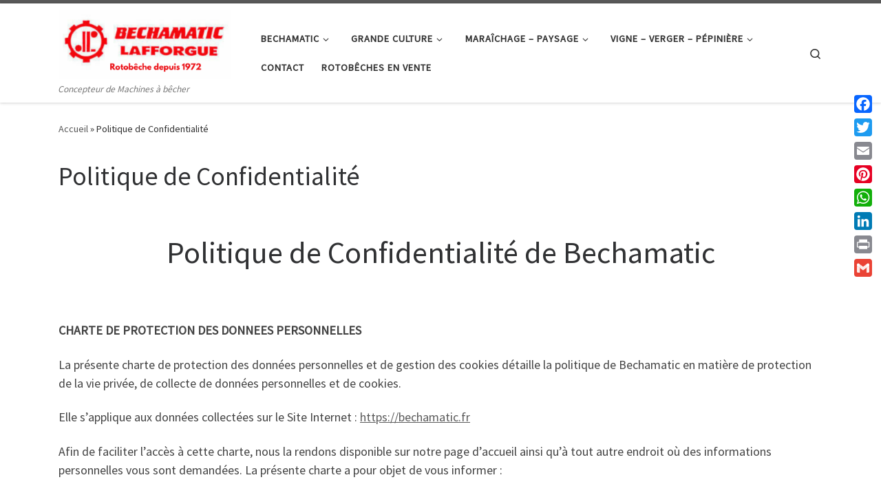

--- FILE ---
content_type: text/html; charset=UTF-8
request_url: https://bechamatic.fr/politique-de-confidentialite/
body_size: 22302
content:
<!DOCTYPE html>
<!--[if IE 7]>
<html class="ie ie7" lang="fr-FR">
<![endif]-->
<!--[if IE 8]>
<html class="ie ie8" lang="fr-FR">
<![endif]-->
<!--[if !(IE 7) | !(IE 8)  ]><!-->
<html lang="fr-FR" class="no-js">
<!--<![endif]-->
  <head>
  <meta charset="UTF-8" />
  <meta http-equiv="X-UA-Compatible" content="IE=EDGE" />
  <meta name="viewport" content="width=device-width, initial-scale=1.0" />
  <link rel="profile"  href="https://gmpg.org/xfn/11" />
  <link rel="pingback" href="https://bechamatic.fr/xmlrpc.php" />
<script>(function(html){html.className = html.className.replace(/\bno-js\b/,'js')})(document.documentElement);</script>
<meta name='robots' content='index, follow, max-image-preview:large, max-snippet:-1, max-video-preview:-1' />

            <script data-no-defer="1" data-ezscrex="false" data-cfasync="false" data-pagespeed-no-defer data-cookieconsent="ignore">
                var ctPublicFunctions = {"_ajax_nonce":"fe0c9382b8","_rest_nonce":"d560d6a3f8","_ajax_url":"\/wp-admin\/admin-ajax.php","_rest_url":"https:\/\/bechamatic.fr\/wp-json\/","data__cookies_type":"native","data__ajax_type":"rest","data__bot_detector_enabled":0,"data__frontend_data_log_enabled":1,"cookiePrefix":"","wprocket_detected":false,"host_url":"bechamatic.fr","text__ee_click_to_select":"Click to select the whole data","text__ee_original_email":"The complete one is","text__ee_got_it":"Got it","text__ee_blocked":"Blocked","text__ee_cannot_connect":"Cannot connect","text__ee_cannot_decode":"Can not decode email. Unknown reason","text__ee_email_decoder":"CleanTalk email decoder","text__ee_wait_for_decoding":"The magic is on the way!","text__ee_decoding_process":"Please wait a few seconds while we decode the contact data."}
            </script>
        
            <script data-no-defer="1" data-ezscrex="false" data-cfasync="false" data-pagespeed-no-defer data-cookieconsent="ignore">
                var ctPublic = {"_ajax_nonce":"fe0c9382b8","settings__forms__check_internal":"1","settings__forms__check_external":"1","settings__forms__force_protection":0,"settings__forms__search_test":1,"settings__forms__wc_add_to_cart":0,"settings__data__bot_detector_enabled":0,"settings__sfw__anti_crawler":0,"blog_home":"https:\/\/bechamatic.fr\/","pixel__setting":"0","pixel__enabled":false,"pixel__url":null,"data__email_check_before_post":1,"data__email_check_exist_post":0,"data__cookies_type":"native","data__key_is_ok":true,"data__visible_fields_required":true,"wl_brandname":"Anti-Spam by CleanTalk","wl_brandname_short":"CleanTalk","ct_checkjs_key":"8298d8d384999f8b9f334988f966d8e22edde08fa897fd255ec4f55e67b2f057","emailEncoderPassKey":"7d1de3ab8d9afc0817c0c44c4c550cd4","bot_detector_forms_excluded":"W10=","advancedCacheExists":true,"varnishCacheExists":false,"wc_ajax_add_to_cart":true}
            </script>
        
<!-- Social Warfare v4.5.6 https://warfareplugins.com - BEGINNING OF OUTPUT -->
<style>
	@font-face {
		font-family: "sw-icon-font";
		src:url("https://bechamatic.fr/wp-content/plugins/social-warfare/assets/fonts/sw-icon-font.eot?ver=4.5.6");
		src:url("https://bechamatic.fr/wp-content/plugins/social-warfare/assets/fonts/sw-icon-font.eot?ver=4.5.6#iefix") format("embedded-opentype"),
		url("https://bechamatic.fr/wp-content/plugins/social-warfare/assets/fonts/sw-icon-font.woff?ver=4.5.6") format("woff"),
		url("https://bechamatic.fr/wp-content/plugins/social-warfare/assets/fonts/sw-icon-font.ttf?ver=4.5.6") format("truetype"),
		url("https://bechamatic.fr/wp-content/plugins/social-warfare/assets/fonts/sw-icon-font.svg?ver=4.5.6#1445203416") format("svg");
		font-weight: normal;
		font-style: normal;
		font-display:block;
	}
</style>
<!-- Social Warfare v4.5.6 https://warfareplugins.com - END OF OUTPUT -->


	<!-- This site is optimized with the Yoast SEO plugin v26.7 - https://yoast.com/wordpress/plugins/seo/ -->
	<title>Bechamatic. Fabricant et Vendeur de Machine à bêcher. Politque de Confidentialité.</title>
	<meta name="description" content="Bechamatic. Fabricant et Vendeur de Machine à bêcher. Politque de Confidentialité et mentions légales. Vente pour professionnel." />
	<link rel="canonical" href="https://bechamatic.fr/politique-de-confidentialite/" />
	<meta property="og:locale" content="fr_FR" />
	<meta property="og:type" content="article" />
	<meta property="og:title" content="Bechamatic. Fabricant et Vendeur de Machine à bêcher. Politque de Confidentialité." />
	<meta property="og:description" content="Bechamatic. Fabricant et Vendeur de Machine à bêcher. Politque de Confidentialité et mentions légales. Vente pour professionnel." />
	<meta property="og:url" content="https://bechamatic.fr/politique-de-confidentialite/" />
	<meta property="article:publisher" content="https://www.facebook.com/etslafforgue/" />
	<meta property="article:modified_time" content="2018-06-28T12:16:57+00:00" />
	<meta name="twitter:card" content="summary_large_image" />
	<meta name="twitter:label1" content="Durée de lecture estimée" />
	<meta name="twitter:data1" content="15 minutes" />
	<!-- / Yoast SEO plugin. -->


<link rel='dns-prefetch' href='//static.addtoany.com' />
<link rel='dns-prefetch' href='//www.googletagmanager.com' />
<link rel="alternate" type="application/rss+xml" title=" &raquo; Flux" href="https://bechamatic.fr/feed/" />
<link rel="alternate" type="application/rss+xml" title=" &raquo; Flux des commentaires" href="https://bechamatic.fr/comments/feed/" />
<link rel="alternate" title="oEmbed (JSON)" type="application/json+oembed" href="https://bechamatic.fr/wp-json/oembed/1.0/embed?url=https%3A%2F%2Fbechamatic.fr%2Fpolitique-de-confidentialite%2F" />
<link rel="alternate" title="oEmbed (XML)" type="text/xml+oembed" href="https://bechamatic.fr/wp-json/oembed/1.0/embed?url=https%3A%2F%2Fbechamatic.fr%2Fpolitique-de-confidentialite%2F&#038;format=xml" />
<style id='wp-img-auto-sizes-contain-inline-css'>
img:is([sizes=auto i],[sizes^="auto," i]){contain-intrinsic-size:3000px 1500px}
/*# sourceURL=wp-img-auto-sizes-contain-inline-css */
</style>
<link rel='stylesheet' id='social-warfare-block-css-css' href='https://bechamatic.fr/wp-content/plugins/social-warfare/assets/js/post-editor/dist/blocks.style.build.css?ver=6.9' media='all' />
<style id='wp-emoji-styles-inline-css'>

	img.wp-smiley, img.emoji {
		display: inline !important;
		border: none !important;
		box-shadow: none !important;
		height: 1em !important;
		width: 1em !important;
		margin: 0 0.07em !important;
		vertical-align: -0.1em !important;
		background: none !important;
		padding: 0 !important;
	}
/*# sourceURL=wp-emoji-styles-inline-css */
</style>
<link rel='stylesheet' id='titan-adminbar-styles-css' href='https://bechamatic.fr/wp-content/plugins/anti-spam/assets/css/admin-bar.css?ver=7.4.0' media='all' />
<link rel='stylesheet' id='cleantalk-public-css-css' href='https://bechamatic.fr/wp-content/plugins/cleantalk-spam-protect/css/cleantalk-public.min.css?ver=6.70.1_1766321267' media='all' />
<link rel='stylesheet' id='cleantalk-email-decoder-css-css' href='https://bechamatic.fr/wp-content/plugins/cleantalk-spam-protect/css/cleantalk-email-decoder.min.css?ver=6.70.1_1766321267' media='all' />
<link rel='stylesheet' id='contact-form-7-css' href='https://bechamatic.fr/wp-content/plugins/contact-form-7/includes/css/styles.css?ver=6.1.4' media='all' />
<link rel='stylesheet' id='kk-star-ratings-css' href='https://bechamatic.fr/wp-content/plugins/kk-star-ratings/src/core/public/css/kk-star-ratings.min.css?ver=5.4.10.3' media='all' />
<link rel='stylesheet' id='social-icons-general-css' href='//bechamatic.fr/wp-content/plugins/social-icons/assets/css/social-icons.css?ver=1.7.4' media='all' />
<link rel='stylesheet' id='woocommerce-layout-css' href='https://bechamatic.fr/wp-content/plugins/woocommerce/assets/css/woocommerce-layout.css?ver=10.4.3' media='all' />
<link rel='stylesheet' id='woocommerce-smallscreen-css' href='https://bechamatic.fr/wp-content/plugins/woocommerce/assets/css/woocommerce-smallscreen.css?ver=10.4.3' media='only screen and (max-width: 768px)' />
<link rel='stylesheet' id='woocommerce-general-css' href='https://bechamatic.fr/wp-content/plugins/woocommerce/assets/css/woocommerce.css?ver=10.4.3' media='all' />
<style id='woocommerce-inline-inline-css'>
.woocommerce form .form-row .required { visibility: visible; }
/*# sourceURL=woocommerce-inline-inline-css */
</style>
<link rel='stylesheet' id='social_warfare-css' href='https://bechamatic.fr/wp-content/plugins/social-warfare/assets/css/style.min.css?ver=4.5.6' media='all' />
<link rel='stylesheet' id='customizr-main-css' href='https://bechamatic.fr/wp-content/themes/customizr/assets/front/css/style.min.css?ver=4.4.24' media='all' />
<style id='customizr-main-inline-css'>

.tc-header.border-top { border-top-width: 5px; border-top-style: solid }
.sticky-enabled .czr-wccart-off .primary-nav__woocart { display: none; }
                  .logo-center .primary-nav__woocart .dropdown-menu,
                  .logo-left .primary-nav__woocart .dropdown-menu{ right: 0; left: auto; }/*open left*/
            
#czr-push-footer { display: none; visibility: hidden; }
        .czr-sticky-footer #czr-push-footer.sticky-footer-enabled { display: block; }
        
/*# sourceURL=customizr-main-inline-css */
</style>
<link rel='stylesheet' id='addtoany-css' href='https://bechamatic.fr/wp-content/plugins/add-to-any/addtoany.min.css?ver=1.16' media='all' />
<script id="addtoany-core-js-before">
window.a2a_config=window.a2a_config||{};a2a_config.callbacks=[];a2a_config.overlays=[];a2a_config.templates={};a2a_localize = {
	Share: "Partager",
	Save: "Enregistrer",
	Subscribe: "S'abonner",
	Email: "E-mail",
	Bookmark: "Marque-page",
	ShowAll: "Montrer tout",
	ShowLess: "Montrer moins",
	FindServices: "Trouver des service(s)",
	FindAnyServiceToAddTo: "Trouver instantan&eacute;ment des services &agrave; ajouter &agrave;",
	PoweredBy: "Propuls&eacute; par",
	ShareViaEmail: "Partager par e-mail",
	SubscribeViaEmail: "S’abonner par e-mail",
	BookmarkInYourBrowser: "Ajouter un signet dans votre navigateur",
	BookmarkInstructions: "Appuyez sur Ctrl+D ou \u2318+D pour mettre cette page en signet",
	AddToYourFavorites: "Ajouter &agrave; vos favoris",
	SendFromWebOrProgram: "Envoyer depuis n’importe quelle adresse e-mail ou logiciel e-mail",
	EmailProgram: "Programme d’e-mail",
	More: "Plus&#8230;",
	ThanksForSharing: "Merci de partager !",
	ThanksForFollowing: "Merci de nous suivre !"
};


//# sourceURL=addtoany-core-js-before
</script>
<script defer src="https://static.addtoany.com/menu/page.js" id="addtoany-core-js"></script>
<script id="nb-jquery" src="https://bechamatic.fr/wp-includes/js/jquery/jquery.min.js?ver=3.7.1" id="jquery-core-js"></script>
<script src="https://bechamatic.fr/wp-includes/js/jquery/jquery-migrate.min.js?ver=3.4.1" id="jquery-migrate-js"></script>
<script defer src="https://bechamatic.fr/wp-content/plugins/add-to-any/addtoany.min.js?ver=1.1" id="addtoany-jquery-js"></script>
<script src="https://bechamatic.fr/wp-content/plugins/cleantalk-spam-protect/js/apbct-public-bundle_full-protection_gathering.min.js?ver=6.70.1_1766321267" id="apbct-public-bundle_full-protection_gathering.min-js-js"></script>
<script src="https://bechamatic.fr/wp-content/plugins/related-posts-thumbnails/assets/js/front.min.js?ver=4.3.1" id="rpt_front_style-js"></script>
<script src="https://bechamatic.fr/wp-content/plugins/related-posts-thumbnails/assets/js/lazy-load.js?ver=4.3.1" id="rpt-lazy-load-js"></script>
<script src="https://bechamatic.fr/wp-content/plugins/woocommerce/assets/js/jquery-blockui/jquery.blockUI.min.js?ver=2.7.0-wc.10.4.3" id="wc-jquery-blockui-js" defer data-wp-strategy="defer"></script>
<script id="wc-add-to-cart-js-extra">
var wc_add_to_cart_params = {"ajax_url":"/wp-admin/admin-ajax.php","wc_ajax_url":"/?wc-ajax=%%endpoint%%","i18n_view_cart":"Voir le panier","cart_url":"https://bechamatic.fr","is_cart":"","cart_redirect_after_add":"yes"};
//# sourceURL=wc-add-to-cart-js-extra
</script>
<script src="https://bechamatic.fr/wp-content/plugins/woocommerce/assets/js/frontend/add-to-cart.min.js?ver=10.4.3" id="wc-add-to-cart-js" defer data-wp-strategy="defer"></script>
<script src="https://bechamatic.fr/wp-content/plugins/woocommerce/assets/js/js-cookie/js.cookie.min.js?ver=2.1.4-wc.10.4.3" id="wc-js-cookie-js" defer data-wp-strategy="defer"></script>
<script id="woocommerce-js-extra">
var woocommerce_params = {"ajax_url":"/wp-admin/admin-ajax.php","wc_ajax_url":"/?wc-ajax=%%endpoint%%","i18n_password_show":"Afficher le mot de passe","i18n_password_hide":"Masquer le mot de passe"};
//# sourceURL=woocommerce-js-extra
</script>
<script src="https://bechamatic.fr/wp-content/plugins/woocommerce/assets/js/frontend/woocommerce.min.js?ver=10.4.3" id="woocommerce-js" defer data-wp-strategy="defer"></script>
<script src="https://bechamatic.fr/wp-content/themes/customizr/assets/front/js/libs/modernizr.min.js?ver=4.4.24" id="modernizr-js"></script>
<script src="https://bechamatic.fr/wp-includes/js/underscore.min.js?ver=1.13.7" id="underscore-js"></script>
<script id="tc-scripts-js-extra">
var CZRParams = {"assetsPath":"https://bechamatic.fr/wp-content/themes/customizr/assets/front/","mainScriptUrl":"https://bechamatic.fr/wp-content/themes/customizr/assets/front/js/tc-scripts.min.js?4.4.24","deferFontAwesome":"1","fontAwesomeUrl":"https://bechamatic.fr/wp-content/themes/customizr/assets/shared/fonts/fa/css/fontawesome-all.min.css?4.4.24","_disabled":[],"centerSliderImg":"1","isLightBoxEnabled":"1","SmoothScroll":{"Enabled":true,"Options":{"touchpadSupport":false}},"isAnchorScrollEnabled":"","anchorSmoothScrollExclude":{"simple":["[class*=edd]",".carousel-control","[data-toggle=\"modal\"]","[data-toggle=\"dropdown\"]","[data-toggle=\"czr-dropdown\"]","[data-toggle=\"tooltip\"]","[data-toggle=\"popover\"]","[data-toggle=\"collapse\"]","[data-toggle=\"czr-collapse\"]","[data-toggle=\"tab\"]","[data-toggle=\"pill\"]","[data-toggle=\"czr-pill\"]","[class*=upme]","[class*=um-]"],"deep":{"classes":[],"ids":[]}},"timerOnScrollAllBrowsers":"1","centerAllImg":"1","HasComments":"","LoadModernizr":"1","stickyHeader":"","extLinksStyle":"","extLinksTargetExt":"","extLinksSkipSelectors":{"classes":["btn","button"],"ids":[]},"dropcapEnabled":"","dropcapWhere":{"post":"","page":""},"dropcapMinWords":"","dropcapSkipSelectors":{"tags":["IMG","IFRAME","H1","H2","H3","H4","H5","H6","BLOCKQUOTE","UL","OL"],"classes":["btn"],"id":[]},"imgSmartLoadEnabled":"","imgSmartLoadOpts":{"parentSelectors":["[class*=grid-container], .article-container",".__before_main_wrapper",".widget-front",".post-related-articles",".tc-singular-thumbnail-wrapper",".sek-module-inner"],"opts":{"excludeImg":[".tc-holder-img"]}},"imgSmartLoadsForSliders":"1","pluginCompats":[],"isWPMobile":"","menuStickyUserSettings":{"desktop":"stick_up","mobile":"stick_up"},"adminAjaxUrl":"https://bechamatic.fr/wp-admin/admin-ajax.php","ajaxUrl":"https://bechamatic.fr/?czrajax=1","frontNonce":{"id":"CZRFrontNonce","handle":"8913c070c8"},"isDevMode":"","isModernStyle":"1","i18n":{"Permanently dismiss":"Fermer d\u00e9finitivement"},"frontNotifications":{"welcome":{"enabled":false,"content":"","dismissAction":"dismiss_welcome_note_front"}},"preloadGfonts":"1","googleFonts":"Source+Sans+Pro","version":"4.4.24"};
//# sourceURL=tc-scripts-js-extra
</script>
<script src="https://bechamatic.fr/wp-content/themes/customizr/assets/front/js/tc-scripts.min.js?ver=4.4.24" id="tc-scripts-js" defer></script>

<!-- Extrait de code de la balise Google (gtag.js) ajouté par Site Kit -->
<!-- Extrait Google Analytics ajouté par Site Kit -->
<script src="https://www.googletagmanager.com/gtag/js?id=G-ZD7X1PMHXV" id="google_gtagjs-js" async></script>
<script id="google_gtagjs-js-after">
window.dataLayer = window.dataLayer || [];function gtag(){dataLayer.push(arguments);}
gtag("set","linker",{"domains":["bechamatic.fr"]});
gtag("js", new Date());
gtag("set", "developer_id.dZTNiMT", true);
gtag("config", "G-ZD7X1PMHXV");
//# sourceURL=google_gtagjs-js-after
</script>
<link rel="https://api.w.org/" href="https://bechamatic.fr/wp-json/" /><link rel="alternate" title="JSON" type="application/json" href="https://bechamatic.fr/wp-json/wp/v2/pages/960" /><link rel="EditURI" type="application/rsd+xml" title="RSD" href="https://bechamatic.fr/xmlrpc.php?rsd" />
<meta name="generator" content="WordPress 6.9" />
<meta name="generator" content="WooCommerce 10.4.3" />
<link rel='shortlink' href='https://bechamatic.fr/?p=960' />
<meta name="generator" content="Site Kit by Google 1.168.0" />		<script type="text/javascript">
				(function(c,l,a,r,i,t,y){
					c[a]=c[a]||function(){(c[a].q=c[a].q||[]).push(arguments)};t=l.createElement(r);t.async=1;
					t.src="https://www.clarity.ms/tag/"+i+"?ref=wordpress";y=l.getElementsByTagName(r)[0];y.parentNode.insertBefore(t,y);
				})(window, document, "clarity", "script", "4l7yiswl1d");
		</script>
		        <style>
            #related_posts_thumbnails li {
                border-right: 1px solid #dddddd;
                background-color: #ffffff            }

            #related_posts_thumbnails li:hover {
                background-color: #eeeeee;
            }

            .relpost_content {
                font-size: 14px;
                color: #000000;
            }

            .relpost-block-single {
                background-color: #ffffff;
                border-right: 1px solid #dddddd;
                border-left: 1px solid #dddddd;
                margin-right: -1px;
            }

            .relpost-block-single:hover {
                background-color: #eeeeee;
            }
        </style>

        

<!-- This site is optimized with the Schema plugin v1.7.9.6 - https://schema.press -->
<script type="application/ld+json">[{"@context":"http:\/\/schema.org\/","@type":"WPHeader","url":"https:\/\/bechamatic.fr\/politique-de-confidentialite\/","headline":"Politique de Confidentialité","description":"Politique de Confidentialité de Bechamatic &nbsp; CHARTE DE PROTECTION DES DONNEES PERSONNELLES La présente charte de protection des..."},{"@context":"http:\/\/schema.org\/","@type":"WPFooter","url":"https:\/\/bechamatic.fr\/politique-de-confidentialite\/","headline":"Politique de Confidentialité","description":"Politique de Confidentialité de Bechamatic &nbsp; CHARTE DE PROTECTION DES DONNEES PERSONNELLES La présente charte de protection des...","copyrightYear":"2018"}]</script>



<!-- This site is optimized with the Schema plugin v1.7.9.6 - https://schema.press -->
<script type="application/ld+json">{"@context":"https:\/\/schema.org\/","@type":"","mainEntityOfPage":{"@type":"WebPage","@id":"https:\/\/bechamatic.fr\/politique-de-confidentialite\/"},"url":"https:\/\/bechamatic.fr\/politique-de-confidentialite\/","description":"Politique de Confidentialité de Bechamatic &nbsp; CHARTE DE PROTECTION DES DONNEES PERSONNELLES La présente charte de protection des données personnelles et de gestion des cookies détaille la politique de Bechamatic en matière de protection de la vie privée, de collecte de données personnelles et de cookies. Elle s’applique aux"}</script>

              <link rel="preload" as="font" type="font/woff2" href="https://bechamatic.fr/wp-content/themes/customizr/assets/shared/fonts/customizr/customizr.woff2?128396981" crossorigin="anonymous"/>
            	<noscript><style>.woocommerce-product-gallery{ opacity: 1 !important; }</style></noscript>
	

<!-- This site is optimized with the Schema plugin v1.7.9.6 - https://schema.press -->
<script type="application/ld+json">{
    "@context": "http://schema.org",
    "@type": "BreadcrumbList",
    "itemListElement": [
        {
            "@type": "ListItem",
            "position": 1,
            "item": {
                "@id": "https://bechamatic.fr",
                "name": "Home"
            }
        },
        {
            "@type": "ListItem",
            "position": 2,
            "item": {
                "@id": "https://bechamatic.fr/politique-de-confidentialite/",
                "name": "Politique de Confidentialit\u00e9"
            }
        }
    ]
}</script>

<link rel="amphtml" href="https://bechamatic.fr/politique-de-confidentialite/?amp"><link rel="icon" href="https://bechamatic.fr/wp-content/uploads/2024/06/cropped-Bechamatic-1-1-32x32.png" sizes="32x32" />
<link rel="icon" href="https://bechamatic.fr/wp-content/uploads/2024/06/cropped-Bechamatic-1-1-192x192.png" sizes="192x192" />
<link rel="apple-touch-icon" href="https://bechamatic.fr/wp-content/uploads/2024/06/cropped-Bechamatic-1-1-180x180.png" />
<meta name="msapplication-TileImage" content="https://bechamatic.fr/wp-content/uploads/2024/06/cropped-Bechamatic-1-1-270x270.png" />
<link rel='stylesheet' id='wc-blocks-style-css' href='https://bechamatic.fr/wp-content/plugins/woocommerce/assets/client/blocks/wc-blocks.css?ver=wc-10.4.3' media='all' />
</head>

  <body class="nb-3-3-8 nimble-no-local-data-skp__post_page_960 nimble-no-group-site-tmpl-skp__all_page privacy-policy wp-singular page-template-default page page-id-960 wp-custom-logo wp-embed-responsive wp-theme-customizr theme-customizr sek-hide-rc-badge woocommerce-no-js czr-link-hover-underline header-skin-light footer-skin-dark czr-no-sidebar tc-center-images czr-full-layout customizr-4-4-24 czr-sticky-footer">
          <a class="screen-reader-text skip-link" href="#content">Passer au contenu</a>
    
    
    <div id="tc-page-wrap" class="">

      <header class="tpnav-header__header tc-header sl-logo_left sticky-brand-shrink-on sticky-transparent border-top czr-submenu-fade czr-submenu-move" >
        <div class="primary-navbar__wrapper d-none d-lg-block has-horizontal-menu has-branding-aside desktop-sticky" >
  <div class="container">
    <div class="row align-items-center flex-row primary-navbar__row">
      <div class="branding__container col col-auto" >
  <div class="branding align-items-center flex-column ">
    <div class="branding-row d-flex flex-row align-items-center align-self-start">
      <div class="navbar-brand col-auto " >
  <a class="navbar-brand-sitelogo" href="https://bechamatic.fr/"  aria-label=" | Concepteur de Machines à bêcher" >
    <img src="https://bechamatic.fr/wp-content/uploads/2024/07/cropped-bechamatic-logo.png" alt="Retour Accueil" class="" width="300" height="120" style="max-width:250px;max-height:100px">  </a>
</div>
          <div class="branding-aside col-auto flex-column d-flex">
          <span class="navbar-brand col-auto " >
    <a class="navbar-brand-sitename  czr-underline" href="https://bechamatic.fr/">
    <span></span>
  </a>
</span>
          </div>
                </div>
    <span class="header-tagline " >
  Concepteur de Machines à bêcher</span>

  </div>
</div>
      <div class="primary-nav__container justify-content-lg-around col col-lg-auto flex-lg-column" >
  <div class="primary-nav__wrapper flex-lg-row align-items-center justify-content-end">
              <nav class="primary-nav__nav col" id="primary-nav">
          <div class="nav__menu-wrapper primary-nav__menu-wrapper justify-content-end czr-open-on-hover" >
<ul id="main-menu" class="primary-nav__menu regular-nav nav__menu nav"><li id="menu-item-298" class="menu-item menu-item-type-post_type menu-item-object-page menu-item-home menu-item-has-children czr-dropdown menu-item-298"><a data-toggle="czr-dropdown" aria-haspopup="true" aria-expanded="false" href="https://bechamatic.fr/" class="nav__link"><span class="nav__title">Bechamatic</span><span class="caret__dropdown-toggler"><i class="icn-down-small"></i></span></a>
<ul class="dropdown-menu czr-dropdown-menu">
	<li id="menu-item-297" class="menu-item menu-item-type-post_type menu-item-object-page dropdown-item menu-item-297"><a href="https://bechamatic.fr/actualites/" class="nav__link"><span class="nav__title">Actualités</span></a></li>
	<li id="menu-item-1052" class="menu-item menu-item-type-post_type menu-item-object-page dropdown-item menu-item-1052"><a href="https://bechamatic.fr/bechamatic-3/notre-histoire/" class="nav__link"><span class="nav__title">Histoire de Bechamatic et gammes</span></a></li>
	<li id="menu-item-753" class="menu-item menu-item-type-post_type menu-item-object-page dropdown-item menu-item-753"><a href="https://bechamatic.fr/bechamatic-3/rotobeche/" class="nav__link"><span class="nav__title">Vidéos des rotobêches</span></a></li>
	<li id="menu-item-1466" class="menu-item menu-item-type-post_type menu-item-object-page dropdown-item menu-item-1466"><a href="https://bechamatic.fr/bechamatic-3/miniatures-en-vente/" class="nav__link"><span class="nav__title">Miniatures en vente</span></a></li>
	<li id="menu-item-1527" class="menu-item menu-item-type-post_type menu-item-object-page dropdown-item menu-item-1527"><a href="https://bechamatic.fr/ventes-rotobeches/" class="nav__link"><span class="nav__title">Machines d&rsquo;occasions</span></a></li>
</ul>
</li>
<li id="menu-item-478" class="menu-item menu-item-type-post_type menu-item-object-page menu-item-has-children czr-dropdown menu-item-478"><a data-toggle="czr-dropdown" aria-haspopup="true" aria-expanded="false" href="https://bechamatic.fr/grande-culture/" class="nav__link"><span class="nav__title">Grande Culture</span><span class="caret__dropdown-toggler"><i class="icn-down-small"></i></span></a>
<ul class="dropdown-menu czr-dropdown-menu">
	<li id="menu-item-536" class="menu-item menu-item-type-post_type menu-item-object-page dropdown-item menu-item-536"><a href="https://bechamatic.fr/grande-culture/rotobeche/" class="nav__link"><span class="nav__title">Série 2000 BG</span></a></li>
	<li id="menu-item-530" class="menu-item menu-item-type-post_type menu-item-object-page dropdown-item menu-item-530"><a href="https://bechamatic.fr/grande-culture/motobeche/" class="nav__link"><span class="nav__title">Série 3202 X BG</span></a></li>
	<li id="menu-item-526" class="menu-item menu-item-type-post_type menu-item-object-page dropdown-item menu-item-526"><a href="https://bechamatic.fr/grande-culture/motoculteur/" class="nav__link"><span class="nav__title">Série 4000 X</span></a></li>
	<li id="menu-item-1137" class="menu-item menu-item-type-post_type menu-item-object-page dropdown-item menu-item-1137"><a href="https://bechamatic.fr/serie-speciale-six-metres/" class="nav__link"><span class="nav__title">Série spéciale 6 mètres</span></a></li>
	<li id="menu-item-507" class="menu-item menu-item-type-post_type menu-item-object-page dropdown-item menu-item-507"><a href="https://bechamatic.fr/grande-culture/cultibeche/" class="nav__link"><span class="nav__title">Options Grande culture</span></a></li>
</ul>
</li>
<li id="menu-item-644" class="menu-item menu-item-type-post_type menu-item-object-page menu-item-has-children czr-dropdown menu-item-644"><a data-toggle="czr-dropdown" aria-haspopup="true" aria-expanded="false" href="https://bechamatic.fr/machine-becher/" class="nav__link"><span class="nav__title">Maraîchage &#8211; Paysage</span><span class="caret__dropdown-toggler"><i class="icn-down-small"></i></span></a>
<ul class="dropdown-menu czr-dropdown-menu">
	<li id="menu-item-687" class="menu-item menu-item-type-post_type menu-item-object-page dropdown-item menu-item-687"><a href="https://bechamatic.fr/bechage/" class="nav__link"><span class="nav__title">Série 1000-25 BG</span></a></li>
	<li id="menu-item-688" class="menu-item menu-item-type-post_type menu-item-object-page dropdown-item menu-item-688"><a href="https://bechamatic.fr/becheuse/" class="nav__link"><span class="nav__title">Série 1000-30 BG</span></a></li>
	<li id="menu-item-685" class="menu-item menu-item-type-post_type menu-item-object-page dropdown-item menu-item-685"><a href="https://bechamatic.fr/machine-bechage/" class="nav__link"><span class="nav__title">Série 1000-32 BG</span></a></li>
	<li id="menu-item-1223" class="menu-item menu-item-type-post_type menu-item-object-page dropdown-item menu-item-1223"><a href="https://bechamatic.fr/beche-rotative/" class="nav__link"><span class="nav__title">Série BM 50 et BM 65</span></a></li>
	<li id="menu-item-1153" class="menu-item menu-item-type-post_type menu-item-object-page dropdown-item menu-item-1153"><a href="https://bechamatic.fr/machine-becher/options-maraichage-jardinage/" class="nav__link"><span class="nav__title">Options Maraîchage &#8211; Paysage</span></a></li>
</ul>
</li>
<li id="menu-item-552" class="menu-item menu-item-type-post_type menu-item-object-page menu-item-has-children czr-dropdown menu-item-552"><a data-toggle="czr-dropdown" aria-haspopup="true" aria-expanded="false" href="https://bechamatic.fr/vigne-et-vergers/" class="nav__link"><span class="nav__title">Vigne &#8211; Verger &#8211; Pépinière</span><span class="caret__dropdown-toggler"><i class="icn-down-small"></i></span></a>
<ul class="dropdown-menu czr-dropdown-menu">
	<li id="menu-item-677" class="menu-item menu-item-type-post_type menu-item-object-page dropdown-item menu-item-677"><a href="https://bechamatic.fr/bechage/" class="nav__link"><span class="nav__title">Série 1000-25 BG</span></a></li>
	<li id="menu-item-676" class="menu-item menu-item-type-post_type menu-item-object-page dropdown-item menu-item-676"><a href="https://bechamatic.fr/becheuse/" class="nav__link"><span class="nav__title">Série 1000-30 BG</span></a></li>
	<li id="menu-item-675" class="menu-item menu-item-type-post_type menu-item-object-page dropdown-item menu-item-675"><a href="https://bechamatic.fr/machine-bechage/" class="nav__link"><span class="nav__title">Série 1000-32 BG</span></a></li>
	<li id="menu-item-666" class="menu-item menu-item-type-post_type menu-item-object-page dropdown-item menu-item-666"><a href="https://bechamatic.fr/vigne-et-vergers/herse-rotative/" class="nav__link"><span class="nav__title">Herse rotative interceps HERIC</span></a></li>
	<li id="menu-item-1154" class="menu-item menu-item-type-post_type menu-item-object-page dropdown-item menu-item-1154"><a href="https://bechamatic.fr/vigne-et-vergers/beche-excavatrice/" class="nav__link"><span class="nav__title">Bêche excavatrice</span></a></li>
	<li id="menu-item-662" class="menu-item menu-item-type-post_type menu-item-object-page dropdown-item menu-item-662"><a href="https://bechamatic.fr/vigne-et-vergers/epampreuse/" class="nav__link"><span class="nav__title">Epampreuse S 92</span></a></li>
	<li id="menu-item-1378" class="menu-item menu-item-type-post_type menu-item-object-page dropdown-item menu-item-1378"><a href="https://bechamatic.fr/vigne-et-vergers/epampreuse-arbo/" class="nav__link"><span class="nav__title">Epampreuse S 92 A</span></a></li>
</ul>
</li>
<li id="menu-item-295" class="menu-item menu-item-type-post_type menu-item-object-page menu-item-295"><a href="https://bechamatic.fr/contact/" class="nav__link"><span class="nav__title">Contact</span></a></li>
<li id="menu-item-1518" class="menu-item menu-item-type-post_type menu-item-object-page menu-item-1518"><a href="https://bechamatic.fr/ventes-rotobeches/" class="nav__link"><span class="nav__title">Rotobêches en vente</span></a></li>
</ul></div>        </nav>
    <div class="primary-nav__utils nav__utils col-auto" >
    <ul class="nav utils flex-row flex-nowrap regular-nav">
      <li class="nav__search " >
  <a href="#" class="search-toggle_btn icn-search czr-overlay-toggle_btn"  aria-expanded="false"><span class="sr-only">Search</span></a>
        <div class="czr-search-expand">
      <div class="czr-search-expand-inner"><div class="search-form__container " >
  <form apbct-form-sign="native_search" action="https://bechamatic.fr/" method="get" class="czr-form search-form">
    <div class="form-group czr-focus">
            <label for="s-696967b6424ec" id="lsearch-696967b6424ec">
        <span class="screen-reader-text">Rechercher</span>
        <input id="s-696967b6424ec" class="form-control czr-search-field" name="s" type="search" value="" aria-describedby="lsearch-696967b6424ec" placeholder="Rechercher &hellip;">
      </label>
      <button type="submit" class="button"><i class="icn-search"></i><span class="screen-reader-text">Rechercher &hellip;</span></button>
    </div>
  <input
                    class="apbct_special_field apbct_email_id__search_form"
                    name="apbct__email_id__search_form"
                    aria-label="apbct__label_id__search_form"
                    type="text" size="30" maxlength="200" autocomplete="off"
                    value=""
                /><input
                   id="apbct_submit_id__search_form" 
                   class="apbct_special_field apbct__email_id__search_form"
                   name="apbct__label_id__search_form"
                   aria-label="apbct_submit_name__search_form"
                   type="submit"
                   size="30"
                   maxlength="200"
                   value="96375"
               /></form>
</div></div>
    </div>
    </li>
    </ul>
</div>  </div>
</div>
    </div>
  </div>
</div>    <div class="mobile-navbar__wrapper d-lg-none mobile-sticky" >
    <div class="branding__container justify-content-between align-items-center container" >
  <div class="branding flex-column">
    <div class="branding-row d-flex align-self-start flex-row align-items-center">
      <div class="navbar-brand col-auto " >
  <a class="navbar-brand-sitelogo" href="https://bechamatic.fr/"  aria-label=" | Concepteur de Machines à bêcher" >
    <img src="https://bechamatic.fr/wp-content/uploads/2024/07/cropped-bechamatic-logo.png" alt="Retour Accueil" class="" width="300" height="120" style="max-width:250px;max-height:100px">  </a>
</div>
            <div class="branding-aside col-auto">
              <span class="navbar-brand col-auto " >
    <a class="navbar-brand-sitename  czr-underline" href="https://bechamatic.fr/">
    <span></span>
  </a>
</span>
            </div>
            </div>
    <span class="header-tagline col col-auto" >
  Concepteur de Machines à bêcher</span>

  </div>
  <div class="mobile-utils__wrapper nav__utils regular-nav">
    <ul class="nav utils row flex-row flex-nowrap">
      <li class="nav__search " >
  <a href="#" class="search-toggle_btn icn-search czr-dropdown" data-aria-haspopup="true" aria-expanded="false"><span class="sr-only">Search</span></a>
        <div class="czr-search-expand">
      <div class="czr-search-expand-inner"><div class="search-form__container " >
  <form apbct-form-sign="native_search" action="https://bechamatic.fr/" method="get" class="czr-form search-form">
    <div class="form-group czr-focus">
            <label for="s-696967b642c8f" id="lsearch-696967b642c8f">
        <span class="screen-reader-text">Rechercher</span>
        <input id="s-696967b642c8f" class="form-control czr-search-field" name="s" type="search" value="" aria-describedby="lsearch-696967b642c8f" placeholder="Rechercher &hellip;">
      </label>
      <button type="submit" class="button"><i class="icn-search"></i><span class="screen-reader-text">Rechercher &hellip;</span></button>
    </div>
  <input
                    class="apbct_special_field apbct_email_id__search_form"
                    name="apbct__email_id__search_form"
                    aria-label="apbct__label_id__search_form"
                    type="text" size="30" maxlength="200" autocomplete="off"
                    value=""
                /><input
                   id="apbct_submit_id__search_form" 
                   class="apbct_special_field apbct__email_id__search_form"
                   name="apbct__label_id__search_form"
                   aria-label="apbct_submit_name__search_form"
                   type="submit"
                   size="30"
                   maxlength="200"
                   value="49759"
               /></form>
</div></div>
    </div>
        <ul class="dropdown-menu czr-dropdown-menu">
      <li class="header-search__container container">
  <div class="search-form__container " >
  <form apbct-form-sign="native_search" action="https://bechamatic.fr/" method="get" class="czr-form search-form">
    <div class="form-group czr-focus">
            <label for="s-696967b642eab" id="lsearch-696967b642eab">
        <span class="screen-reader-text">Rechercher</span>
        <input id="s-696967b642eab" class="form-control czr-search-field" name="s" type="search" value="" aria-describedby="lsearch-696967b642eab" placeholder="Rechercher &hellip;">
      </label>
      <button type="submit" class="button"><i class="icn-search"></i><span class="screen-reader-text">Rechercher &hellip;</span></button>
    </div>
  <input
                    class="apbct_special_field apbct_email_id__search_form"
                    name="apbct__email_id__search_form"
                    aria-label="apbct__label_id__search_form"
                    type="text" size="30" maxlength="200" autocomplete="off"
                    value=""
                /><input
                   id="apbct_submit_id__search_form" 
                   class="apbct_special_field apbct__email_id__search_form"
                   name="apbct__label_id__search_form"
                   aria-label="apbct_submit_name__search_form"
                   type="submit"
                   size="30"
                   maxlength="200"
                   value="2235"
               /></form>
</div></li>    </ul>
  </li>
<li class="mobile-woocart__container" >
  <a href="https://bechamatic.fr" title="Afficher votre panier" class="woocart cart-contents" >
    <i class="icn-shoppingcart"></i><sup class="count czr-wc-count"></sup>  </a>
  </li><li class="hamburger-toggler__container " >
  <button class="ham-toggler-menu czr-collapsed" data-toggle="czr-collapse" data-target="#mobile-nav"><span class="ham__toggler-span-wrapper"><span class="line line-1"></span><span class="line line-2"></span><span class="line line-3"></span></span><span class="screen-reader-text">Menu</span></button>
</li>
    </ul>
  </div>
</div>
<div class="mobile-nav__container " >
   <nav class="mobile-nav__nav flex-column czr-collapse" id="mobile-nav">
      <div class="mobile-nav__inner container">
      <div class="nav__menu-wrapper mobile-nav__menu-wrapper czr-open-on-click" >
<ul id="mobile-nav-menu" class="mobile-nav__menu vertical-nav nav__menu flex-column nav"><li class="menu-item menu-item-type-post_type menu-item-object-page menu-item-home menu-item-has-children czr-dropdown menu-item-298"><span class="display-flex nav__link-wrapper align-items-start"><a href="https://bechamatic.fr/" class="nav__link"><span class="nav__title">Bechamatic</span></a><button data-toggle="czr-dropdown" aria-haspopup="true" aria-expanded="false" class="caret__dropdown-toggler czr-btn-link"><i class="icn-down-small"></i></button></span>
<ul class="dropdown-menu czr-dropdown-menu">
	<li class="menu-item menu-item-type-post_type menu-item-object-page dropdown-item menu-item-297"><a href="https://bechamatic.fr/actualites/" class="nav__link"><span class="nav__title">Actualités</span></a></li>
	<li class="menu-item menu-item-type-post_type menu-item-object-page dropdown-item menu-item-1052"><a href="https://bechamatic.fr/bechamatic-3/notre-histoire/" class="nav__link"><span class="nav__title">Histoire de Bechamatic et gammes</span></a></li>
	<li class="menu-item menu-item-type-post_type menu-item-object-page dropdown-item menu-item-753"><a href="https://bechamatic.fr/bechamatic-3/rotobeche/" class="nav__link"><span class="nav__title">Vidéos des rotobêches</span></a></li>
	<li class="menu-item menu-item-type-post_type menu-item-object-page dropdown-item menu-item-1466"><a href="https://bechamatic.fr/bechamatic-3/miniatures-en-vente/" class="nav__link"><span class="nav__title">Miniatures en vente</span></a></li>
	<li class="menu-item menu-item-type-post_type menu-item-object-page dropdown-item menu-item-1527"><a href="https://bechamatic.fr/ventes-rotobeches/" class="nav__link"><span class="nav__title">Machines d&rsquo;occasions</span></a></li>
</ul>
</li>
<li class="menu-item menu-item-type-post_type menu-item-object-page menu-item-has-children czr-dropdown menu-item-478"><span class="display-flex nav__link-wrapper align-items-start"><a href="https://bechamatic.fr/grande-culture/" class="nav__link"><span class="nav__title">Grande Culture</span></a><button data-toggle="czr-dropdown" aria-haspopup="true" aria-expanded="false" class="caret__dropdown-toggler czr-btn-link"><i class="icn-down-small"></i></button></span>
<ul class="dropdown-menu czr-dropdown-menu">
	<li class="menu-item menu-item-type-post_type menu-item-object-page dropdown-item menu-item-536"><a href="https://bechamatic.fr/grande-culture/rotobeche/" class="nav__link"><span class="nav__title">Série 2000 BG</span></a></li>
	<li class="menu-item menu-item-type-post_type menu-item-object-page dropdown-item menu-item-530"><a href="https://bechamatic.fr/grande-culture/motobeche/" class="nav__link"><span class="nav__title">Série 3202 X BG</span></a></li>
	<li class="menu-item menu-item-type-post_type menu-item-object-page dropdown-item menu-item-526"><a href="https://bechamatic.fr/grande-culture/motoculteur/" class="nav__link"><span class="nav__title">Série 4000 X</span></a></li>
	<li class="menu-item menu-item-type-post_type menu-item-object-page dropdown-item menu-item-1137"><a href="https://bechamatic.fr/serie-speciale-six-metres/" class="nav__link"><span class="nav__title">Série spéciale 6 mètres</span></a></li>
	<li class="menu-item menu-item-type-post_type menu-item-object-page dropdown-item menu-item-507"><a href="https://bechamatic.fr/grande-culture/cultibeche/" class="nav__link"><span class="nav__title">Options Grande culture</span></a></li>
</ul>
</li>
<li class="menu-item menu-item-type-post_type menu-item-object-page menu-item-has-children czr-dropdown menu-item-644"><span class="display-flex nav__link-wrapper align-items-start"><a href="https://bechamatic.fr/machine-becher/" class="nav__link"><span class="nav__title">Maraîchage &#8211; Paysage</span></a><button data-toggle="czr-dropdown" aria-haspopup="true" aria-expanded="false" class="caret__dropdown-toggler czr-btn-link"><i class="icn-down-small"></i></button></span>
<ul class="dropdown-menu czr-dropdown-menu">
	<li class="menu-item menu-item-type-post_type menu-item-object-page dropdown-item menu-item-687"><a href="https://bechamatic.fr/bechage/" class="nav__link"><span class="nav__title">Série 1000-25 BG</span></a></li>
	<li class="menu-item menu-item-type-post_type menu-item-object-page dropdown-item menu-item-688"><a href="https://bechamatic.fr/becheuse/" class="nav__link"><span class="nav__title">Série 1000-30 BG</span></a></li>
	<li class="menu-item menu-item-type-post_type menu-item-object-page dropdown-item menu-item-685"><a href="https://bechamatic.fr/machine-bechage/" class="nav__link"><span class="nav__title">Série 1000-32 BG</span></a></li>
	<li class="menu-item menu-item-type-post_type menu-item-object-page dropdown-item menu-item-1223"><a href="https://bechamatic.fr/beche-rotative/" class="nav__link"><span class="nav__title">Série BM 50 et BM 65</span></a></li>
	<li class="menu-item menu-item-type-post_type menu-item-object-page dropdown-item menu-item-1153"><a href="https://bechamatic.fr/machine-becher/options-maraichage-jardinage/" class="nav__link"><span class="nav__title">Options Maraîchage &#8211; Paysage</span></a></li>
</ul>
</li>
<li class="menu-item menu-item-type-post_type menu-item-object-page menu-item-has-children czr-dropdown menu-item-552"><span class="display-flex nav__link-wrapper align-items-start"><a href="https://bechamatic.fr/vigne-et-vergers/" class="nav__link"><span class="nav__title">Vigne &#8211; Verger &#8211; Pépinière</span></a><button data-toggle="czr-dropdown" aria-haspopup="true" aria-expanded="false" class="caret__dropdown-toggler czr-btn-link"><i class="icn-down-small"></i></button></span>
<ul class="dropdown-menu czr-dropdown-menu">
	<li class="menu-item menu-item-type-post_type menu-item-object-page dropdown-item menu-item-677"><a href="https://bechamatic.fr/bechage/" class="nav__link"><span class="nav__title">Série 1000-25 BG</span></a></li>
	<li class="menu-item menu-item-type-post_type menu-item-object-page dropdown-item menu-item-676"><a href="https://bechamatic.fr/becheuse/" class="nav__link"><span class="nav__title">Série 1000-30 BG</span></a></li>
	<li class="menu-item menu-item-type-post_type menu-item-object-page dropdown-item menu-item-675"><a href="https://bechamatic.fr/machine-bechage/" class="nav__link"><span class="nav__title">Série 1000-32 BG</span></a></li>
	<li class="menu-item menu-item-type-post_type menu-item-object-page dropdown-item menu-item-666"><a href="https://bechamatic.fr/vigne-et-vergers/herse-rotative/" class="nav__link"><span class="nav__title">Herse rotative interceps HERIC</span></a></li>
	<li class="menu-item menu-item-type-post_type menu-item-object-page dropdown-item menu-item-1154"><a href="https://bechamatic.fr/vigne-et-vergers/beche-excavatrice/" class="nav__link"><span class="nav__title">Bêche excavatrice</span></a></li>
	<li class="menu-item menu-item-type-post_type menu-item-object-page dropdown-item menu-item-662"><a href="https://bechamatic.fr/vigne-et-vergers/epampreuse/" class="nav__link"><span class="nav__title">Epampreuse S 92</span></a></li>
	<li class="menu-item menu-item-type-post_type menu-item-object-page dropdown-item menu-item-1378"><a href="https://bechamatic.fr/vigne-et-vergers/epampreuse-arbo/" class="nav__link"><span class="nav__title">Epampreuse S 92 A</span></a></li>
</ul>
</li>
<li class="menu-item menu-item-type-post_type menu-item-object-page menu-item-295"><a href="https://bechamatic.fr/contact/" class="nav__link"><span class="nav__title">Contact</span></a></li>
<li class="menu-item menu-item-type-post_type menu-item-object-page menu-item-1518"><a href="https://bechamatic.fr/ventes-rotobeches/" class="nav__link"><span class="nav__title">Rotobêches en vente</span></a></li>
</ul></div>      </div>
  </nav>
</div></div></header>


  
    <div id="main-wrapper" class="section">

                      

          <div class="czr-hot-crumble container page-breadcrumbs" role="navigation" >
  <div class="row">
        <nav class="breadcrumbs col-12"><span class="trail-begin"><a href="https://bechamatic.fr" title="" rel="home" class="trail-begin">Accueil</a></span> <span class="sep">&raquo;</span> <span class="trail-end">Politique de Confidentialité</span></nav>  </div>
</div>
          <div class="container" role="main">

            
            <div class="flex-row row column-content-wrapper">

                
                <div id="content" class="col-12 article-container">

                  <article id="page-960" class="post-960 page type-page status-publish czr-hentry" >
    <header class="entry-header " >
  <div class="entry-header-inner">
        <h1 class="entry-title">Politique de Confidentialité</h1>
      </div>
</header>  <div class="post-entry tc-content-inner">
    <section class="post-content entry-content " >
      <div class="czr-wp-the-content">
        <h1 style="text-align: center;">Politique de Confidentialité de Bechamatic</h1>
<p>&nbsp;</p>
<p><strong>CHARTE DE PROTECTION DES DONNEES PERSONNELLES </strong></p>
<p>La présente charte de protection des données personnelles et de gestion des cookies détaille la politique de Bechamatic en matière de protection de la vie privée, de collecte de données personnelles et de cookies.</p>
<p>Elle s’applique aux données collectées sur le Site Internet : <a href="https://bechamatic.fr" target="_blank" rel="noopener">https://bechamatic.fr</a></p>
<p>Afin de faciliter l&rsquo;accès à cette charte, nous la rendons disponible sur notre page d&rsquo;accueil ainsi qu&rsquo;à tout autre endroit où des informations personnelles vous sont demandées. La présente charte a pour objet de vous informer :</p>
<p>&#8211; sur les moyens que nous mettons en œuvre pour collecter vos données à caractère personnel, dans le respect le plus strict de vos droits,</p>
<p>&#8211; sur les données susceptibles d’être recueillies sur notre Site : <a href="https://bechamatic.fr" target="_blank" rel="noopener">https://bechamatic.fr</a></p>
<p>&#8211; sur l’usage qui peut être fait des données collectées et les droits que vous avez sur ces données.</p>
<p>&nbsp;</p>
<p>L&rsquo;entreprise Bechamatic précise par la présente charte et/ou à chaque fois qu’il vous est demandé des données à caractère personnel les finalités du traitement ainsi que les moyens de toute opération (collecte, enregistrement, modification…).</p>
<p>Bechamatic s’engage à :</p>
<p>&#8211; veiller au respect des principes sur la protection des données personnelles,</p>
<p>&#8211; informer les personnes au sujet de l’existence de leurs droits d’accès, de rectification et d’opposition,</p>
<p>&#8211; procéder à l’accomplissement des formalités légales et/ou réglementaires.</p>
<p>Nous vous indiquons que nous nous conformons, dans la collecte et la gestion de vos données à caractère personnel, à la loi n° 78-17 du 6 janvier 1978 relative à l&rsquo;informatique, aux fichiers et aux libertés, modifiée et dans sa version en vigueur, ainsi qu’au règlement général sur la protection des données, adopté le 27 avril 2016 par le Parlement européen, et aux lois et règlements en découlant.</p>
<p>&nbsp;</p>
<ol>
<li><strong>PROTECTION DES DONNÉES</strong></li>
</ol>
<ul>
<li><strong>Définition et nature des données à caractère personnel</strong></li>
</ul>
<p>Lors de votre utilisation de notre Site Internet, et par l’intermédiaire de celui-ci, nous pouvons être amenés à collecter des données à caractère personnel, lesquels nous sont communiquées dans le cadre suivant :</p>
<ul>
<li>Formulaire de contact</li>
<li>Inscription à notre newsletter</li>
</ul>
<p>Par « données à caractère personnel », il y a lieu d’entendre toutes les données qui permettent de vous identifier directement ou indirectement (par regroupement d’informations) telles que :</p>
<ol>
<li style="list-style-type: none;">
<ol>
<li>Nom</li>
<li>Adresse de messagerie</li>
<li>Objet</li>
<li>Message</li>
</ol>
</li>
</ol>
<p>&nbsp;</p>
<p><strong>2. Droits d’accès, de rectification, de suppression, de portabilité et d’opposition au </strong><strong>Traitement</strong></p>
<p>Conformément à la loi n°78-17 du 6 janvier 1978 « informatique et libertés » ainsi qu’aux dispositions du Règlement Général sur la Protection des Données, adopté le 27 avril 2016 par le Parlement européen, vous disposez d’un droit d’accès, de rectification, de suppression, de portabilité et d’opposition au traitement des informations personnelles vous concernant.</p>
<p>Vous avez également la possibilité de vous opposer au traitement à des fins de prospection, notamment commerciale.</p>
<p>Vous pouvez exercer votre droit d&rsquo;accès aux données vous concernant et les faire rectifier en contactant :</p>
<p>Par courrier électronique  <a href="mailto:lafforgue-see@wanadoo.fr" target="_blank" rel="noopener">lafforgue-see@wanadoo.fr</a></p>
<p>Par courrier postal :</p>
<p>Bechamatic</p>
<p>Village</p>
<p>32190 Saint-Jean-Poutge</p>
<p>France</p>
<p>Pour ce faire, nous vous remercions d’adresser un courrier postal ou un courrier électronique, signé de l’auteur de la demande et être accompagné d’un justificatif d’identité (carte nationale d’identité ou passeport) portant signature de la personne qui exerce son droit.</p>
<p>&nbsp;</p>
<p><strong>3) Gestion des données personnelles par Bechamatic</strong></p>
<p><strong><em>3.1 Moyens de collecte des données</em></strong></p>
<p>Lors de votre navigation sur le site Internet : <a href="https://bechamatic.fr" target="_blank" rel="noopener">https://bechamatic.fr</a> et afin de pouvoir vous offrir les services proposés sur celui-ci, nous pouvons être amenés à collecter des données personnelles vous concernant. Avant chaque collecte de données à caractère personnel, nous recueillons votre consentement par le biais d’un formulaire à compléter et d’une case à cocher après avoir pris connaissance de la présente Charte de protection des données.</p>
<p><strong><em>3.2 Finalité de la collecte des données</em></strong></p>
<p>Vos données à caractère personnel sont collectées pour répondre à une ou plusieurs finalités suivantes :</p>
<p>&#8211; Vous envoyer des newsletters, des évènements qui concernent la société ;</p>
<p>&#8211; Gérer vos abonnements et vos désabonnements aux newsletters</p>
<p>&#8211; Élaborer des reportings, des statistiques commerciales, des études de marché et de comportements, dans le but notamment d’améliorer nos produits et de répondre au mieux à vos attentes en vous proposant des produits adaptés à vos besoins ;</p>
<p>&#8211; Assurer le suivi de la relation client notamment dans la gestion de vos réclamations et vos demandes ;</p>
<p>&#8211; Gérer vos demandes de droit d’accès, de rectification, d’opposition de vos données ;</p>
<p>&#8211; Conserver vos données dans des documents légaux en conformité avec les normes comptables, pour la durée légale nécessaire, en vue de répondre aux sollicitations des administrations fiscales et organismes sociaux si besoin ;</p>
<p>&#8211; Pour les candidatures déposées en ligne, afin d’étudier votre demande et pouvoir vous contacter si un poste se libère ou est créé dans notre entreprise.</p>
<p>-Comprendre le comportement de l&rsquo;internaute sur le site et pouvoir l&rsquo;améliorer au quotidien.</p>
<p>&nbsp;</p>
<p>Nous nous engageons à collecter vos données en nous limitant aux données strictement nécessaires à la finalité du traitement envisagé, afin de pouvoir traiter vos demandes et vous offrir les services proposés sur notre site Internet.</p>
<p>&nbsp;</p>
<p><strong><em>3.3 Conservation des données</em></strong></p>
<p>Les données à caractère personnel que nous sommes amenés à collecter sont conservées pendant une durée qui n’excède pas la durée nécessaire aux finalités pour lesquelles elles ont été collectées et au maximum pour une durée de :</p>
<p>3 ans à compter de la collecte de données ou du dernier contact uniquement à des fins de prospection commerciale</p>
<p>A l’issue, dès lors que les données collectées ne sont plus nécessaires à la finalité pour laquelle elles avaient été collectées :</p>
<p>&#8211; nous nous engageons à reprendre contact avec vous afin de savoir si oui ou non vous souhaitez continuer à recevoir des sollicitations commerciales ;</p>
<p>&#8211; à défaut, les données seront archivées et anonymisées ou détruites.</p>
<p>À tout moment, vous pouvez vous opposer au traitement des informations personnelles vous concernant puisque vous disposez d’un droit d’accès, de rectification, de suppression et d’opposition ainsi qu’il a été exposé ci-avant.</p>
<p>&nbsp;</p>
<p><strong><em>3.4 Destinataire des données</em></strong></p>
<p>Les données à caractère personnelle collectées, vous concernant, sont destinées à Bechamatic.</p>
<p>Afin de pouvoir réaliser les traitements ci-dessus énumérés, nous sommes amenés à partager vos données, en donnant accès aux personnels autorisés et dûment habilités à cet effet, à savoir :</p>
<p>&nbsp;</p>
<ul>
<li>notre service interne : Marketing, Commercial, Administratif – Philippe Lafforgue – Directeur Général et Responsable de publication – laffoegue-see@wanadoo.fr &#8211; 05 62 64 62 08</li>
<li>Notre webmaster/ Community Manager : Olivier Bensoussan &#8211; 05 62 05 08 40 &#8211; <a href="mailto:o.bensoussan@gegg.fr">o.bensoussan@gegg.fr</a></li>
</ul>
<p>Les données que nous sommes amenés à collecter vous concernant n’ont pas vocation à être transférées hors de l’Union Européenne. Toutefois, si tel devait être le cas, nous vous garantissons, en cas de transfert de vos données à l’étranger et particulièrement hors de l’Union européenne, mettre en œuvre toutes les mesures appropriées pour garantir un niveau de protection suffisant de vos données, telles que :</p>
<p>&#8211; S’orienter vers des pays dits « sûrs », c’est-à-dire offrant une protection importante de vos données ;</p>
<p>&#8211; Demander les autorisations nécessaires auprès de l’Autorité de contrôle avant toute collecte de données si celle-ci l’exige selon les pays ;</p>
<p>&#8211; Obtenir des garanties de sécurisation et de confidentialité de la part des sous-traitants, par exemple, en imposant des clauses contractuelles strictes, en se réservant la possibilité de les contrôler régulièrement et en menant des audits.</p>
<p>&nbsp;</p>
<p><strong>4) Sécurité et confidentialité des données à caractère personnel collectées</strong></p>
<p>La sécurité et la confidentialité des données personnelles que vous nous confiez, est une priorité pour nous.</p>
<p>En effet, nous veillons à prendre toutes les mesures techniques et organisationnelles utiles au regard de la nature des données personnelles que vous nous communiquez et des risques présentés par leur traitement.</p>
<p>Ceci afin de préserver la sécurité de vos données personnelles et, notamment, empêcher qu’elles soient déformées, détruites, endommagées, ou que des tiers non autorisés y aient accès.</p>
<p>À cette fin, nous avons mis en place des mesures techniques telles que la mise en place d’un site sécurisé en https, la mise en conformité de nos formulaires de contact et de formulaire de newsletter ainsi que notre formulaire d’inscription à nos formations.</p>
<p>La sécurité et la confidentialité des données personnelles reposent également sur les bonnes pratiques de chacun. Ainsi, nous vous invitons à ne pas communiquer vos identifiant et mot de passe à des tiers, à vous déconnecter systématiquement de votre profil et de votre compte client (notamment en cas de comptes liés), à fermer la fenêtre de votre navigateur à l&rsquo;issue de votre session, particulièrement si vous accédez à Internet depuis un poste informatique partagé avec d&rsquo;autres personnes, et à ne pas enregistrer vos identifiant et mot de passe dans votre navigateur. Vous éviterez ainsi que d&rsquo;autres utilisateurs accèdent à vos informations personnelles.</p>
<p>&nbsp;</p>
<ol>
<li><strong> POLITIQUE DE GESTION DES COOKIES</strong></li>
</ol>
<p>&nbsp;</p>
<p>Le terme de « cookies » regroupe l&rsquo;ensemble des traceurs déposés lors de la consultation d&rsquo;un site internet, de la lecture d&rsquo;un courrier électronique, de l&rsquo;utilisation d&rsquo;un logiciel ou d&rsquo;une application mobile notamment. Il s’agit d’un fichier texte que le site que vous visitez enregistre sur votre disque dur ou dans la mémoire de votre navigateur. Un cookie permet à votre ordinateur de stocker différentes données techniques permettant le contrôle général de l’accès du public à nos sites (nombre de visites, fréquence d’exposition à une bannière publicitaire, connexion à d’autres sites …) ou la personnalisation des pages affichées en vue de vos prochaines interactions avec ce site.</p>
<p>Lorsque vous naviguez sur notre Site, des informations relatives à votre navigation sont susceptibles d’être enregistrées dans des fichiers « Cookies » installés sur votre ordinateur ou tablette ou smartphone.</p>
<p>Les cookies sont importants pour le bon fonctionnement d’un site. Les cookies sont utilisés pour conserver les informations de connexion et fournir une connexion sécurisée, collecter les statistiques en vue d’optimiser les fonctionnalités du site et adapter le contenu à vos centres d’intérêts, supports ( PC, tablette, smartphone..)</p>
<p>Ainsi, lorsque vous visitez notre Site pour la première fois, et que des cookies peuvent être  installés sur votre terminal, nous vous informons du fait que des cookies sont utilisés par le Site, par une fenêtre s’ouvrant sur la page visitée. Aux termes de cette information, vous pouvez accéder à la présente Charte et vous pouvez accepter ou refuser les cookies.</p>
<p>Nous attirons votre attention sur le fait qu’en continuant votre navigation sur le Site lors de l’affichage de cette fenêtre, vous consentez à l’utilisation des cookies sur notre Site. Vous pouvez néanmoins à tout moment modifier les paramètres relatifs aux cookies ainsi qu’il est exposé ci-après.</p>
<p>&nbsp;</p>
<ul>
<li><strong>Types de cookies</strong></li>
</ul>
<p><strong> </strong></p>
<p>Plusieurs types de cookies existent et vous permettent d’avoir accès, dès lors que vous les acceptez, à un certain nombre de fonctionnalités.</p>
<ul>
<li>Les cookies émis par Bechamatic sur son Site :</li>
</ul>
<p>Il s’agit des cookies déposés par Bechamatic sur votre ordinateur, tablette ou smartphone notamment pour les besoins de la navigation sur notre Site.</p>
<p>Lors de votre navigation sur notre Site, votre ordinateur dialogue avec un serveur qui lui fournit toutes les ressources demandées en enregistrant automatiquement chaque opération dans un fichier spécifique dans lequel votre ordinateur est identifié par son adresse IP. Votre navigateur nous transmet ainsi automatiquement certaines données standard : outre votre adresse IP, il s’agit notamment du type de navigateur que vous utilisez, de ses fonctionnalités, de votre système d&rsquo;exploitation, de l’identification de sites tiers (Facebook, Twitter&#8230;) à partir desquels vous vous êtes éventuellement connectés ainsi que des dates et heures d&rsquo;accès à nos sites.</p>
<p>Ces données et en particulier votre adresse IP ne nous permettent pas de vous identifier nominativement.</p>
<p>Les cookies que nous émettons nous permettent :</p>
<p>&#8211; de surveiller l&rsquo;activité générale de notre Site, de repérer les erreurs et de veiller à ce que notre Site bénéficie des ressources matérielles adaptées ;</p>
<p>&#8211; d’établir des statistiques et volumes de fréquentation et d’utilisation des divers éléments composant notre Site ;</p>
<p>&#8211; d’adapter la présentation de notre Site aux préférences d’affichage de votre terminal (langue utilisée, système d’exploitation, PC, tablettes, smartphone …)</p>
<p>&#8211; de vous faciliter la consultation de notre Site en vous évitant de fournir les mêmes informations à chaque nouvelle visite ou en personnalisant leur contenu en fonction des préférences ou centres d&rsquo;intérêts que vous avez pu émettre ;</p>
<p>&#8211; d’améliorer l’ergonomie de navigation et d’identifier les centres d’intérêt des internautes dans leur globalité.</p>
<p>&nbsp;</p>
<p>Vous êtes libre d&rsquo;accepter ou de refuser ces cookies. Il vous suffit de modifier certains paramètres de votre navigateur de façon à refuser les cookies ou à être averti en cas d&rsquo;enregistrement d&rsquo;un cookie sur votre ordinateur. Il vous est également possible d&rsquo;effacer les cookies stockés sur votre ordinateur afin de supprimer définitivement les informations qu&rsquo;ils contiennent.</p>
<p>&nbsp;</p>
<ul>
<li>Les cookies émis sur notre Site par des tiers :</li>
</ul>
<p>L’émission et l’utilisation de cookies par des tiers sont soumises aux politiques de protection de la vie privée de ces tiers. Nous vous informons de l’objet des cookies dont nous avons connaissance et des moyens dont vous disposez pour effectuer des choix à l’égard de ces cookies.</p>
<p>Les cookies utilisés sur notre site permettent d’identifier les contenus que vous avez visité, et plus généralement votre comportement en matière de visites. Tout cela dans le but d’améliorer votre expérience sur notre site.</p>
<p>&nbsp;</p>
<ul>
<li>Les cookies de mesure d’audience :</li>
</ul>
<p>Nous utilisons Google Analytics pour collecter des informations sur l’utilisation que vous avez de notre Site, afin de :</p>
<p>&#8211; nous aider à mesurer et étudier l’efficacité du contenu de notre Site,</p>
<p>&#8211; suivre les données analytiques sur nos sites et l’utilisation faite de nos sites par les Utilisateurs,</p>
<p>&#8211; améliorer les services de nos sites.</p>
<p>&nbsp;</p>
<p>Google Analytics collecte les informations sur les pages que vous visitez et le temps que vous y passer. Nous ne collectons pas vos informations personnelles.</p>
<p>Nous n’autorisons pas le partage ou l’utilisation de ces données.</p>
<p>Vous pouvez définir dans les paramètres de ne pas envoyer d’information au service Google Analytics.</p>
<p>Nous sommes susceptibles de collecter votre adresse IP et vos données de navigation (localisation…),  à des fins d’établissement de statistiques Google Analytics, sans identifier des quelconques autres informations individuelles. Ce sont des statistiques qui sont faites tous les mois pour comprendre le comportement des utilisateurs sur notre site.</p>
<p><strong> </strong></p>
<p><strong>2) Durée de vie des cookies</strong></p>
<p>Conformément à la réglementation en vigueur, les cookies collectés sur notre Site Internet ont une durée de vie de 13 mois maximum.</p>
<p>&nbsp;</p>
<p><strong>3) Gérer les préférences cookies</strong></p>
<p>Vous disposez de différents moyens pour gérer les cookies. Votre navigateur peut également être paramétré pour vous signaler les cookies qui sont déposés dans votre ordinateur, tablette ou smartphone et vous demander de les accepter ou non.</p>
<p>Vous avez la possibilité d’accepter ou de refuser les cookies au cas par cas ou bien de les refuser systématiquement. Toutefois, nous attirons votre attention sur le fait que tout paramétrage que vous pouvez entreprendre sera susceptible de modifier votre navigation sur Internet et vos conditions d’accès à certains services pourront nécessiter l’utilisation des cookies. Le paramétrage des cookies est donc susceptible de bloquer votre accès à certaines fonctionnalités du Site. Vous pouvez faire le choix, à tout moment, de modifier vos souhaits en matière de cookies en suivant la procédure ci-après mentionnée.</p>
<p>La configuration de chaque navigateur est différente. Elle est décrite dans le menu d’aide de votre navigateur, qui vous permettra de savoir de quelle manière modifier vos souhaits en matière de cookies.</p>
<p>Vous pouvez désactiver les cookies en suivant les instructions suivantes pour chaque navigateur :</p>
<p>– Microsoft Internet Explorer : <a href="http://windows.microsoft.com/fr-FR/windows-vista/Block-or-allow-cookies">http://windows.microsoft.com/fr-FR/windows-vista/Block-or-allow-cookies</a><br />
– Google Chrome : <a href="http://support.google.com/chrome/bin/answer.py?hl=fr&amp;hlrm=en&amp;answer=95647">http://support.google.com/chrome/bin/answer.py?hl=fr&amp;hlrm=en&amp;answer=95647</a><br />
– Safari : <a href="http://docs.info.apple.com/article.html?path=Safari/3.0/fr/9277.html">http://docs.info.apple.com/article.html?path=Safari/3.0/fr/9277.html</a><br />
– Firefox <a href="http://support.mozilla.org/fr/kb/Activer%20et%20d%C3%A9sactiver%20les%20cookies">http://support.mozilla.org/fr/kb/Activer%20et%20d%C3%A9sactiver%20les%20cookies</a><br />
– Opéra : <a href="http://help.opera.com/Windows/10.20/fr/cookies.html">http://help.opera.com/Windows/10.20/fr/cookies.html</a></p>
<p>&nbsp;</p>
<p><strong>III. MISE A JOUR DE LA CHARTE</strong></p>
<p>&nbsp;</p>
<p>Nous nous réservons le droit de modifier la présente Charte, à tout moment, en tout ou partie compte tenu des modifications et évolutions de nos usages et procédures internes. Ces dernières veilleront à être toujours en conformité avec les éventuelles modifications des dispositions législatives et réglementaires françaises et européennes. Nous vous invitons à consulter régulièrement cette Charte, avant toute collecte de vos données, pour une meilleure connaissance et compréhension de l’utilisation de vos données à caractère personnel. Nous pourrons être amenés à vous demander, à intervalle régulier, de valider votre connaissance de la présente charte.</p>
<p>Date d’actualisation et de dernière mise à jour de la présente Charte : 25 mai 2018</p><div class="addtoany_share_save_container addtoany_content addtoany_content_bottom"><div class="a2a_kit a2a_kit_size_32 addtoany_list" data-a2a-url="https://bechamatic.fr/politique-de-confidentialite/" data-a2a-title="Politique de Confidentialité"><a class="a2a_button_facebook" href="https://www.addtoany.com/add_to/facebook?linkurl=https%3A%2F%2Fbechamatic.fr%2Fpolitique-de-confidentialite%2F&amp;linkname=Politique%20de%20Confidentialit%C3%A9" title="Facebook" rel="nofollow noopener" target="_blank"></a><a class="a2a_button_twitter" href="https://www.addtoany.com/add_to/twitter?linkurl=https%3A%2F%2Fbechamatic.fr%2Fpolitique-de-confidentialite%2F&amp;linkname=Politique%20de%20Confidentialit%C3%A9" title="Twitter" rel="nofollow noopener" target="_blank"></a><a class="a2a_button_email" href="https://www.addtoany.com/add_to/email?linkurl=https%3A%2F%2Fbechamatic.fr%2Fpolitique-de-confidentialite%2F&amp;linkname=Politique%20de%20Confidentialit%C3%A9" title="Email" rel="nofollow noopener" target="_blank"></a><a class="a2a_button_pinterest" href="https://www.addtoany.com/add_to/pinterest?linkurl=https%3A%2F%2Fbechamatic.fr%2Fpolitique-de-confidentialite%2F&amp;linkname=Politique%20de%20Confidentialit%C3%A9" title="Pinterest" rel="nofollow noopener" target="_blank"></a><a class="a2a_button_whatsapp" href="https://www.addtoany.com/add_to/whatsapp?linkurl=https%3A%2F%2Fbechamatic.fr%2Fpolitique-de-confidentialite%2F&amp;linkname=Politique%20de%20Confidentialit%C3%A9" title="WhatsApp" rel="nofollow noopener" target="_blank"></a><a class="a2a_button_linkedin" href="https://www.addtoany.com/add_to/linkedin?linkurl=https%3A%2F%2Fbechamatic.fr%2Fpolitique-de-confidentialite%2F&amp;linkname=Politique%20de%20Confidentialit%C3%A9" title="LinkedIn" rel="nofollow noopener" target="_blank"></a><a class="a2a_button_print" href="https://www.addtoany.com/add_to/print?linkurl=https%3A%2F%2Fbechamatic.fr%2Fpolitique-de-confidentialite%2F&amp;linkname=Politique%20de%20Confidentialit%C3%A9" title="Print" rel="nofollow noopener" target="_blank"></a><a class="a2a_button_google_gmail" href="https://www.addtoany.com/add_to/google_gmail?linkurl=https%3A%2F%2Fbechamatic.fr%2Fpolitique-de-confidentialite%2F&amp;linkname=Politique%20de%20Confidentialit%C3%A9" title="Gmail" rel="nofollow noopener" target="_blank"></a></div></div><div class="swp_social_panel swp_horizontal_panel swp_flat_fresh  swp_default_full_color swp_individual_full_color swp_other_full_color scale-100  scale-" data-min-width="1100" data-float-color="#ffffff" data-float="none" data-float-mobile="none" data-transition="slide" data-post-id="960" ><div class="nc_tweetContainer swp_share_button swp_twitter" data-network="twitter"><a class="nc_tweet swp_share_link" rel="nofollow noreferrer noopener" target="_blank" href="https://twitter.com/intent/tweet?text=Politique+de+Confidentialit%C3%A9&url=https%3A%2F%2Fbechamatic.fr%2Fpolitique-de-confidentialite%2F" data-link="https://twitter.com/intent/tweet?text=Politique+de+Confidentialit%C3%A9&url=https%3A%2F%2Fbechamatic.fr%2Fpolitique-de-confidentialite%2F"><span class="swp_count swp_hide"><span class="iconFiller"><span class="spaceManWilly"><i class="sw swp_twitter_icon"></i><span class="swp_share">Tweetez</span></span></span></span></a></div><div class="nc_tweetContainer swp_share_button swp_pinterest" data-network="pinterest"><a rel="nofollow noreferrer noopener" class="nc_tweet swp_share_link noPop" href="https://pinterest.com/pin/create/button/?url=https%3A%2F%2Fbechamatic.fr%2Fpolitique-de-confidentialite%2F" onClick="event.preventDefault(); 
							var e=document.createElement('script');
							e.setAttribute('type','text/javascript');
							e.setAttribute('charset','UTF-8');
							e.setAttribute('src','//assets.pinterest.com/js/pinmarklet.js?r='+Math.random()*99999999);
							document.body.appendChild(e);
						" ><span class="swp_count swp_hide"><span class="iconFiller"><span class="spaceManWilly"><i class="sw swp_pinterest_icon"></i><span class="swp_share">Épingle</span></span></span></span></a></div><div class="nc_tweetContainer swp_share_button swp_facebook" data-network="facebook"><a class="nc_tweet swp_share_link" rel="nofollow noreferrer noopener" target="_blank" href="https://www.facebook.com/share.php?u=https%3A%2F%2Fbechamatic.fr%2Fpolitique-de-confidentialite%2F" data-link="https://www.facebook.com/share.php?u=https%3A%2F%2Fbechamatic.fr%2Fpolitique-de-confidentialite%2F"><span class="swp_count swp_hide"><span class="iconFiller"><span class="spaceManWilly"><i class="sw swp_facebook_icon"></i><span class="swp_share">Partagez</span></span></span></span></a></div><div class="nc_tweetContainer swp_share_button total_shares total_sharesalt" ><span class="swp_count ">0 <span class="swp_label">Partages</span></span></div></div><div class="swp-content-locator"></div>      </div>
      <footer class="post-footer clearfix">
                      </footer>
    </section><!-- .entry-content -->
  </div><!-- .post-entry -->
  </article>                </div>

                
            </div><!-- .column-content-wrapper -->

            

          </div><!-- .container -->

          <div id="czr-push-footer" ></div>
    </div><!-- #main-wrapper -->

    
    
<footer id="footer" class="footer__wrapper" >
  <div id="footer-widget-area" class="widget__wrapper" role="complementary" >
  <div class="container widget__container">
    <div class="row">
                      <div id="footer_one" class="col-md-4 col-12">
            <aside id="search-10" class="widget widget_search"><h5 class="widget-title">Rechercher sur notre site</h5><div class="search-form__container " >
  <form apbct-form-sign="native_search" action="https://bechamatic.fr/" method="get" class="czr-form search-form">
    <div class="form-group czr-focus">
            <label for="s-696967b646b18" id="lsearch-696967b646b18">
        <span class="screen-reader-text">Rechercher</span>
        <input id="s-696967b646b18" class="form-control czr-search-field" name="s" type="search" value="" aria-describedby="lsearch-696967b646b18" placeholder="Rechercher &hellip;">
      </label>
      <button type="submit" class="button"><i class="icn-search"></i><span class="screen-reader-text">Rechercher &hellip;</span></button>
    </div>
  <input
                    class="apbct_special_field apbct_email_id__search_form"
                    name="apbct__email_id__search_form"
                    aria-label="apbct__label_id__search_form"
                    type="text" size="30" maxlength="200" autocomplete="off"
                    value=""
                /><input
                   id="apbct_submit_id__search_form" 
                   class="apbct_special_field apbct__email_id__search_form"
                   name="apbct__label_id__search_form"
                   aria-label="apbct_submit_name__search_form"
                   type="submit"
                   size="30"
                   maxlength="200"
                   value="76669"
               /></form>
</div></aside>          </div>
                  <div id="footer_two" class="col-md-4 col-12">
            <aside id="pages-9" class="widget widget_pages"><h5 class="widget-title">Plan du site</h5>
			<ul>
				<li class="page_item page-item-31"><a href="https://bechamatic.fr/actualites/">Actualités</a></li>
<li class="page_item page-item-36"><a href="https://bechamatic.fr/equipe/">Equipe</a></li>
<li class="page_item page-item-71"><a href="https://bechamatic.fr/contact/">Contact</a></li>
<li class="page_item page-item-267"><a href="https://bechamatic.fr/">Bechamatic</a></li>
<li class="page_item page-item-294"><a href="https://bechamatic.fr/grande-culture/">Grande Culture</a></li>
<li class="page_item page-item-550"><a href="https://bechamatic.fr/vigne-et-vergers/">Vignes &#8211; Vergers &#8211; Pépinières</a></li>
<li class="page_item page-item-568"><a href="https://bechamatic.fr/beche-excavatrice/">Paysages et Pépinières</a></li>
<li class="page_item page-item-630"><a href="https://bechamatic.fr/machine-becher/">Maraîchage et Paysage</a></li>
<li class="page_item page-item-1517"><a href="https://bechamatic.fr/ventes-rotobeches/">Rotobêches en vente</a></li>
			</ul>

			</aside>          </div>
                  <div id="footer_three" class="col-md-4 col-12">
            
		<aside id="recent-posts-8" class="widget widget_recent_entries">
		<h5 class="widget-title">Actualités</h5>
		<ul>
											<li>
					<a href="https://bechamatic.fr/sival-2026/">Durant 3 jours, nous exposerons nos machines au salon du SIVAL à Angers du 13 au 15 Janvier 2026</a>
									</li>
											<li>
					<a href="https://bechamatic.fr/bechamatic-rotobeche-grande-culture/">Un grand merci à notre client qui nous a fait confiance pour l&rsquo;achat de notre rotobêche grande culture.</a>
									</li>
											<li>
					<a href="https://bechamatic.fr/rotobeche-cultibeche-gers-france/">🚜 En route pour labourer un champ gersois avec notre Bechamatic grande culture.</a>
									</li>
					</ul>

		</aside>          </div>
                  </div>
  </div>
</div>
<div id="colophon" class="colophon " >
  <div class="container">
    <div class="colophon__row row flex-row justify-content-between">
      <div class="col-12 col-sm-auto">
        <div id="footer__credits" class="footer__credits" >
  <p class="czr-copyright">
    <span class="czr-copyright-text">&copy;&nbsp;2026&nbsp;</span><a class="czr-copyright-link" href="https://bechamatic.fr" title=""></a><span class="czr-rights-text">&nbsp;&ndash;&nbsp;Tous droits réservés</span>
  </p>
  <p class="czr-credits">
    <span class="czr-designer">
      <span class="czr-wp-powered"><span class="czr-wp-powered-text">Propulsé par&nbsp;</span><a class="czr-wp-powered-link" title="Propulsé par WordPress" href="https://www.wordpress.org/" target="_blank" rel="noopener noreferrer">WP</a></span><span class="czr-designer-text">&nbsp;&ndash;&nbsp;Réalisé avec the <a class="czr-designer-link" href="https://presscustomizr.com/customizr" title="Thème Customizr">Thème Customizr</a></span>
    </span>
  </p>
</div>
      </div>
            <div class="col-12 col-sm-auto">
        <div class="social-links">
          <ul class="socials " >
  <li ><a rel="nofollow noopener noreferrer" class="social-icon icon-feed"  title="Abonnez-vous au flux rss" aria-label="Abonnez-vous au flux rss" href="https://bechamatic.fr/feed/rss/"  target="_blank" ><i class="fas fa-rss"></i></a></li> <li ><a rel="nofollow noopener noreferrer" class="social-icon icon-facebook"  title="Suivez-nous sur Facebook" aria-label="Suivez-nous sur Facebook" href="https://www.facebook.com/etslafforgue/"  target="_blank"  style="color:#3ca1fb"><i class="fab fa-facebook"></i></a></li> <li ><a rel="nofollow noopener noreferrer" class="social-icon icon-mail"  title="Nous écrire" aria-label="Nous écrire" href="http://lafforgue-see@wanadoo.fr"  target="_blank"  style="color:#e62222"><i class="fas fa-envelope"></i></a></li> <li ><a rel="nofollow noopener noreferrer" class="social-icon icon-wordpress"  title="Suivez-nous sur Wordpress" aria-label="Suivez-nous sur Wordpress" href="https://ets-lafforgue.fr/"  target="_blank"  style="color:#eeee06"><i class="fab fa-wordpress"></i></a></li></ul>
        </div>
      </div>
          </div>
  </div>
</div>
</footer>
    </div><!-- end #tc-page-wrap -->

    <button class="btn czr-btt czr-btta right" ><i class="icn-up-small"></i></button>
<script>				
                    document.addEventListener('DOMContentLoaded', function () {
                        setTimeout(function(){
                            if( document.querySelectorAll('[name^=ct_checkjs]').length > 0 ) {
                                if (typeof apbct_public_sendREST === 'function' && typeof apbct_js_keys__set_input_value === 'function') {
                                    apbct_public_sendREST(
                                    'js_keys__get',
                                    { callback: apbct_js_keys__set_input_value })
                                }
                            }
                        },0)					    
                    })				
                </script><script type="speculationrules">
{"prefetch":[{"source":"document","where":{"and":[{"href_matches":"/*"},{"not":{"href_matches":["/wp-*.php","/wp-admin/*","/wp-content/uploads/*","/wp-content/*","/wp-content/plugins/*","/wp-content/themes/customizr/*","/*\\?(.+)"]}},{"not":{"selector_matches":"a[rel~=\"nofollow\"]"}},{"not":{"selector_matches":".no-prefetch, .no-prefetch a"}}]},"eagerness":"conservative"}]}
</script>
<div class="a2a_kit a2a_kit_size_26 a2a_floating_style a2a_vertical_style" style="right:5px;top:130px;background-color:transparent"><a class="a2a_button_facebook" href="https://www.addtoany.com/add_to/facebook?linkurl=https%3A%2F%2Fbechamatic.fr%2Fpolitique-de-confidentialite%2F&amp;linkname=Bechamatic.%20Fabricant%20et%20Vendeur%20de%20Machine%20%C3%A0%20b%C3%AAcher.%20Politque%20de%20Confidentialit%C3%A9." title="Facebook" rel="nofollow noopener" target="_blank"></a><a class="a2a_button_twitter" href="https://www.addtoany.com/add_to/twitter?linkurl=https%3A%2F%2Fbechamatic.fr%2Fpolitique-de-confidentialite%2F&amp;linkname=Bechamatic.%20Fabricant%20et%20Vendeur%20de%20Machine%20%C3%A0%20b%C3%AAcher.%20Politque%20de%20Confidentialit%C3%A9." title="Twitter" rel="nofollow noopener" target="_blank"></a><a class="a2a_button_email" href="https://www.addtoany.com/add_to/email?linkurl=https%3A%2F%2Fbechamatic.fr%2Fpolitique-de-confidentialite%2F&amp;linkname=Bechamatic.%20Fabricant%20et%20Vendeur%20de%20Machine%20%C3%A0%20b%C3%AAcher.%20Politque%20de%20Confidentialit%C3%A9." title="Email" rel="nofollow noopener" target="_blank"></a><a class="a2a_button_pinterest" href="https://www.addtoany.com/add_to/pinterest?linkurl=https%3A%2F%2Fbechamatic.fr%2Fpolitique-de-confidentialite%2F&amp;linkname=Bechamatic.%20Fabricant%20et%20Vendeur%20de%20Machine%20%C3%A0%20b%C3%AAcher.%20Politque%20de%20Confidentialit%C3%A9." title="Pinterest" rel="nofollow noopener" target="_blank"></a><a class="a2a_button_whatsapp" href="https://www.addtoany.com/add_to/whatsapp?linkurl=https%3A%2F%2Fbechamatic.fr%2Fpolitique-de-confidentialite%2F&amp;linkname=Bechamatic.%20Fabricant%20et%20Vendeur%20de%20Machine%20%C3%A0%20b%C3%AAcher.%20Politque%20de%20Confidentialit%C3%A9." title="WhatsApp" rel="nofollow noopener" target="_blank"></a><a class="a2a_button_linkedin" href="https://www.addtoany.com/add_to/linkedin?linkurl=https%3A%2F%2Fbechamatic.fr%2Fpolitique-de-confidentialite%2F&amp;linkname=Bechamatic.%20Fabricant%20et%20Vendeur%20de%20Machine%20%C3%A0%20b%C3%AAcher.%20Politque%20de%20Confidentialit%C3%A9." title="LinkedIn" rel="nofollow noopener" target="_blank"></a><a class="a2a_button_print" href="https://www.addtoany.com/add_to/print?linkurl=https%3A%2F%2Fbechamatic.fr%2Fpolitique-de-confidentialite%2F&amp;linkname=Bechamatic.%20Fabricant%20et%20Vendeur%20de%20Machine%20%C3%A0%20b%C3%AAcher.%20Politque%20de%20Confidentialit%C3%A9." title="Print" rel="nofollow noopener" target="_blank"></a><a class="a2a_button_google_gmail" href="https://www.addtoany.com/add_to/google_gmail?linkurl=https%3A%2F%2Fbechamatic.fr%2Fpolitique-de-confidentialite%2F&amp;linkname=Bechamatic.%20Fabricant%20et%20Vendeur%20de%20Machine%20%C3%A0%20b%C3%AAcher.%20Politque%20de%20Confidentialit%C3%A9." title="Gmail" rel="nofollow noopener" target="_blank"></a></div>
			<script>(function(d, s, id) {
			var js, fjs = d.getElementsByTagName(s)[0];
			js = d.createElement(s); js.id = id;
			js.src = 'https://connect.facebook.net/fr_FR/sdk/xfbml.customerchat.js#xfbml=1&version=v6.0&autoLogAppEvents=1'
			fjs.parentNode.insertBefore(js, fjs);
			}(document, 'script', 'facebook-jssdk'));</script>
			<div class="fb-customerchat" attribution="wordpress" attribution_version="2.3" page_id="264290797422791"></div>

				<script>
		(function () {
			var c = document.body.className;
			c = c.replace(/woocommerce-no-js/, 'woocommerce-js');
			document.body.className = c;
		})();
	</script>
	<script src="https://bechamatic.fr/wp-includes/js/dist/hooks.min.js?ver=dd5603f07f9220ed27f1" id="wp-hooks-js"></script>
<script src="https://bechamatic.fr/wp-includes/js/dist/i18n.min.js?ver=c26c3dc7bed366793375" id="wp-i18n-js"></script>
<script id="wp-i18n-js-after">
wp.i18n.setLocaleData( { 'text direction\u0004ltr': [ 'ltr' ] } );
//# sourceURL=wp-i18n-js-after
</script>
<script src="https://bechamatic.fr/wp-content/plugins/contact-form-7/includes/swv/js/index.js?ver=6.1.4" id="swv-js"></script>
<script id="contact-form-7-js-translations">
( function( domain, translations ) {
	var localeData = translations.locale_data[ domain ] || translations.locale_data.messages;
	localeData[""].domain = domain;
	wp.i18n.setLocaleData( localeData, domain );
} )( "contact-form-7", {"translation-revision-date":"2025-02-06 12:02:14+0000","generator":"GlotPress\/4.0.1","domain":"messages","locale_data":{"messages":{"":{"domain":"messages","plural-forms":"nplurals=2; plural=n > 1;","lang":"fr"},"This contact form is placed in the wrong place.":["Ce formulaire de contact est plac\u00e9 dans un mauvais endroit."],"Error:":["Erreur\u00a0:"]}},"comment":{"reference":"includes\/js\/index.js"}} );
//# sourceURL=contact-form-7-js-translations
</script>
<script id="contact-form-7-js-before">
var wpcf7 = {
    "api": {
        "root": "https:\/\/bechamatic.fr\/wp-json\/",
        "namespace": "contact-form-7\/v1"
    },
    "cached": 1
};
//# sourceURL=contact-form-7-js-before
</script>
<script src="https://bechamatic.fr/wp-content/plugins/contact-form-7/includes/js/index.js?ver=6.1.4" id="contact-form-7-js"></script>
<script id="kk-star-ratings-js-extra">
var kk_star_ratings = {"action":"kk-star-ratings","endpoint":"https://bechamatic.fr/wp-admin/admin-ajax.php","nonce":"7bdca4010f"};
//# sourceURL=kk-star-ratings-js-extra
</script>
<script src="https://bechamatic.fr/wp-content/plugins/kk-star-ratings/src/core/public/js/kk-star-ratings.min.js?ver=5.4.10.3" id="kk-star-ratings-js"></script>
<script id="social_warfare_script-js-extra">
var socialWarfare = {"addons":[],"post_id":"960","variables":{"emphasizeIcons":false,"powered_by_toggle":false,"affiliate_link":"https://warfareplugins.com"},"floatBeforeContent":""};
//# sourceURL=social_warfare_script-js-extra
</script>
<script src="https://bechamatic.fr/wp-content/plugins/social-warfare/assets/js/script.min.js?ver=4.5.6" id="social_warfare_script-js"></script>
<script src="https://bechamatic.fr/wp-includes/js/comment-reply.min.js?ver=6.9" id="comment-reply-js" async data-wp-strategy="async" fetchpriority="low"></script>
<script src="https://bechamatic.fr/wp-includes/js/jquery/ui/core.min.js?ver=1.13.3" id="jquery-ui-core-js"></script>
<script src="https://bechamatic.fr/wp-content/themes/customizr/assets/front/js/libs/retina.min.js?ver=4.4.24" id="retinajs-js"></script>
<script src="https://bechamatic.fr/wp-content/plugins/woocommerce/assets/js/sourcebuster/sourcebuster.min.js?ver=10.4.3" id="sourcebuster-js-js"></script>
<script id="wc-order-attribution-js-extra">
var wc_order_attribution = {"params":{"lifetime":1.0e-5,"session":30,"base64":false,"ajaxurl":"https://bechamatic.fr/wp-admin/admin-ajax.php","prefix":"wc_order_attribution_","allowTracking":true},"fields":{"source_type":"current.typ","referrer":"current_add.rf","utm_campaign":"current.cmp","utm_source":"current.src","utm_medium":"current.mdm","utm_content":"current.cnt","utm_id":"current.id","utm_term":"current.trm","utm_source_platform":"current.plt","utm_creative_format":"current.fmt","utm_marketing_tactic":"current.tct","session_entry":"current_add.ep","session_start_time":"current_add.fd","session_pages":"session.pgs","session_count":"udata.vst","user_agent":"udata.uag"}};
//# sourceURL=wc-order-attribution-js-extra
</script>
<script src="https://bechamatic.fr/wp-content/plugins/woocommerce/assets/js/frontend/order-attribution.min.js?ver=10.4.3" id="wc-order-attribution-js"></script>
<script id="wp-emoji-settings" type="application/json">
{"baseUrl":"https://s.w.org/images/core/emoji/17.0.2/72x72/","ext":".png","svgUrl":"https://s.w.org/images/core/emoji/17.0.2/svg/","svgExt":".svg","source":{"concatemoji":"https://bechamatic.fr/wp-includes/js/wp-emoji-release.min.js?ver=6.9"}}
</script>
<script type="module">
/*! This file is auto-generated */
const a=JSON.parse(document.getElementById("wp-emoji-settings").textContent),o=(window._wpemojiSettings=a,"wpEmojiSettingsSupports"),s=["flag","emoji"];function i(e){try{var t={supportTests:e,timestamp:(new Date).valueOf()};sessionStorage.setItem(o,JSON.stringify(t))}catch(e){}}function c(e,t,n){e.clearRect(0,0,e.canvas.width,e.canvas.height),e.fillText(t,0,0);t=new Uint32Array(e.getImageData(0,0,e.canvas.width,e.canvas.height).data);e.clearRect(0,0,e.canvas.width,e.canvas.height),e.fillText(n,0,0);const a=new Uint32Array(e.getImageData(0,0,e.canvas.width,e.canvas.height).data);return t.every((e,t)=>e===a[t])}function p(e,t){e.clearRect(0,0,e.canvas.width,e.canvas.height),e.fillText(t,0,0);var n=e.getImageData(16,16,1,1);for(let e=0;e<n.data.length;e++)if(0!==n.data[e])return!1;return!0}function u(e,t,n,a){switch(t){case"flag":return n(e,"\ud83c\udff3\ufe0f\u200d\u26a7\ufe0f","\ud83c\udff3\ufe0f\u200b\u26a7\ufe0f")?!1:!n(e,"\ud83c\udde8\ud83c\uddf6","\ud83c\udde8\u200b\ud83c\uddf6")&&!n(e,"\ud83c\udff4\udb40\udc67\udb40\udc62\udb40\udc65\udb40\udc6e\udb40\udc67\udb40\udc7f","\ud83c\udff4\u200b\udb40\udc67\u200b\udb40\udc62\u200b\udb40\udc65\u200b\udb40\udc6e\u200b\udb40\udc67\u200b\udb40\udc7f");case"emoji":return!a(e,"\ud83e\u1fac8")}return!1}function f(e,t,n,a){let r;const o=(r="undefined"!=typeof WorkerGlobalScope&&self instanceof WorkerGlobalScope?new OffscreenCanvas(300,150):document.createElement("canvas")).getContext("2d",{willReadFrequently:!0}),s=(o.textBaseline="top",o.font="600 32px Arial",{});return e.forEach(e=>{s[e]=t(o,e,n,a)}),s}function r(e){var t=document.createElement("script");t.src=e,t.defer=!0,document.head.appendChild(t)}a.supports={everything:!0,everythingExceptFlag:!0},new Promise(t=>{let n=function(){try{var e=JSON.parse(sessionStorage.getItem(o));if("object"==typeof e&&"number"==typeof e.timestamp&&(new Date).valueOf()<e.timestamp+604800&&"object"==typeof e.supportTests)return e.supportTests}catch(e){}return null}();if(!n){if("undefined"!=typeof Worker&&"undefined"!=typeof OffscreenCanvas&&"undefined"!=typeof URL&&URL.createObjectURL&&"undefined"!=typeof Blob)try{var e="postMessage("+f.toString()+"("+[JSON.stringify(s),u.toString(),c.toString(),p.toString()].join(",")+"));",a=new Blob([e],{type:"text/javascript"});const r=new Worker(URL.createObjectURL(a),{name:"wpTestEmojiSupports"});return void(r.onmessage=e=>{i(n=e.data),r.terminate(),t(n)})}catch(e){}i(n=f(s,u,c,p))}t(n)}).then(e=>{for(const n in e)a.supports[n]=e[n],a.supports.everything=a.supports.everything&&a.supports[n],"flag"!==n&&(a.supports.everythingExceptFlag=a.supports.everythingExceptFlag&&a.supports[n]);var t;a.supports.everythingExceptFlag=a.supports.everythingExceptFlag&&!a.supports.flag,a.supports.everything||((t=a.source||{}).concatemoji?r(t.concatemoji):t.wpemoji&&t.twemoji&&(r(t.twemoji),r(t.wpemoji)))});
//# sourceURL=https://bechamatic.fr/wp-includes/js/wp-emoji-loader.min.js
</script>
<script type="text/javascript"> var swp_nonce = "d2358670c5";var swpFloatBeforeContent = false; var swp_ajax_url = "https://bechamatic.fr/wp-admin/admin-ajax.php"; var swp_post_id = "960";var swpClickTracking = false;</script>  </body>
  </html>
